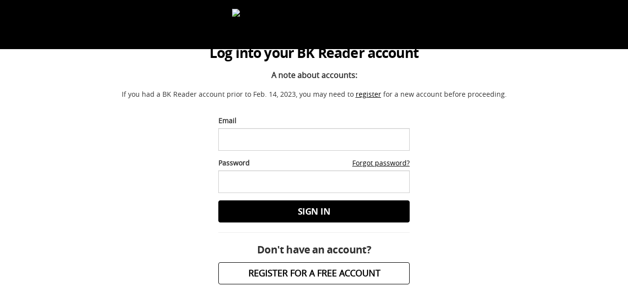

--- FILE ---
content_type: text/css; charset=utf-8
request_url: https://www.bkreader.com/cssb/standalone?v=FKw4dqNbO57bL5XHL-s8Sg9RmJEzy26ZrhWjPOYKUIU1
body_size: -156
content:
body{background-color:#fff}.logo-container{float:none;text-align:center;width:100%}#body-container{margin-top:60px}#leaderboard-container,.navbt-container,.avatar-container,.hd-misc,.nav-footer,.footer-title,footer b{display:none}.mainnav{display:none;height:0}#body{box-shadow:none;height:unset;min-height:unset}.account-body{padding:0 20px;text-align:center}

--- FILE ---
content_type: text/css; charset=utf-8
request_url: https://www.bkreader.com/cssb/account-external?v=nk1_iycZ2esuHp7u6LWXct9gz72Ns1Qpv6a1UFrEVCw1
body_size: 221
content:
.siwg-btn{display:flex;background-color:#fff;color:#5f6368;border:1px solid #dadce0;border-radius:4px;font-family:Google Sans,arial,sans-serif;font-weight:500;padding:10px 16px;cursor:pointer;justify-content:center}.google-icon{height:18px;width:18px;margin-right:12px}.google-text{white-space:nowrap}.external-auth-buttons{height:94px;overflow:hidden}#appleid-signin{width:100%;display:flex;justify-content:center;cursor:pointer;border-color:#ccc;border-style:solid;border-radius:5px;border-width:1px}#appleid-signin>div{max-width:400px!important}.account-column{margin:auto;padding:20px}@media(min-width:430px){.account-column{max-width:430px}}.hr-with-text{align-items:center;display:flex;gap:1rem;width:100%;font-weight:400}.hr-with-text::before,.hr-with-text::after{background:#dcdcdc;content:'';display:block;flex:1;height:1px}.hr-with-text::first-line {display:block;flex:1;text-align:center}

--- FILE ---
content_type: application/javascript; charset=utf-8
request_url: https://fundingchoicesmessages.google.com/f/AGSKWxV7aJV0b8lBXUvQcPhK-ug2DuItzySpC1DigUFMzwnSY9OkDl6MNFeQ8Xg02oNy8EgsYSDHfofjvC4cwPJfOPO3QfYhS1SB5c3Jfcn0dSpl_2d4bXBHnsFUed3V1TJv_PzqjP7x?fccs=W251bGwsbnVsbCxudWxsLG51bGwsbnVsbCxudWxsLFsxNzY4NTI2MzgzLDkyNDAwMDAwMF0sbnVsbCxudWxsLG51bGwsW251bGwsWzddXSwiaHR0cHM6Ly93d3cuYmtyZWFkZXIuY29tL2FjY291bnQvbG9naW4iLG51bGwsW1s4LCJNOWxrelVhWkRzZyJdLFs5LCJlbi1VUyJdLFsxOSwiMiJdLFsxNywiWzBdIl0sWzI0LCIiXSxbMjksImZhbHNlIl1dXQ
body_size: -1891
content:
if (typeof __googlefc.fcKernelManager.run === 'function') {"use strict";this.default_ContributorServingResponseClientJs=this.default_ContributorServingResponseClientJs||{};(function(_){var window=this;
try{
var OH=function(a){this.A=_.t(a)};_.u(OH,_.J);var PH=_.Zc(OH);var QH=function(a,b,c){this.B=a;this.params=b;this.j=c;this.l=_.F(this.params,4);this.o=new _.bh(this.B.document,_.O(this.params,3),new _.Og(_.Ok(this.j)))};QH.prototype.run=function(){if(_.P(this.params,10)){var a=this.o;var b=_.ch(a);b=_.Jd(b,4);_.gh(a,b)}a=_.Pk(this.j)?_.Xd(_.Pk(this.j)):new _.Zd;_.$d(a,9);_.F(a,4)!==1&&_.H(a,4,this.l===2||this.l===3?1:2);_.Dg(this.params,5)&&(b=_.O(this.params,5),_.fg(a,6,b));return a};var RH=function(){};RH.prototype.run=function(a,b){var c,d;return _.v(function(e){c=PH(b);d=(new QH(a,c,_.A(c,_.Nk,2))).run();return e.return({ia:_.L(d)})})};_.Rk(8,new RH);
}catch(e){_._DumpException(e)}
}).call(this,this.default_ContributorServingResponseClientJs);
// Google Inc.

//# sourceURL=/_/mss/boq-content-ads-contributor/_/js/k=boq-content-ads-contributor.ContributorServingResponseClientJs.en_US.M9lkzUaZDsg.es5.O/d=1/exm=kernel_loader,loader_js_executable/ed=1/rs=AJlcJMzanTQvnnVdXXtZinnKRQ21NfsPog/m=web_iab_tcf_v2_signal_executable
__googlefc.fcKernelManager.run('\x5b\x5b\x5b8,\x22\x5bnull,\x5b\x5bnull,null,null,\\\x22https:\/\/fundingchoicesmessages.google.com\/f\/AGSKWxX7dWrLi8yttJ_Vg3-Y64DxOuTbjn2bkmu_pzCR7L1JQfnt3YWAsz8JY0N-fnbE6NOMK1QyuMuYSLxFsP7b_9ezvI3A2M0rzi3kGuQ7Q7qcX4YBW5q_0aoSK1FUdGLpVKqz0cq-\\\x22\x5d,null,null,\x5bnull,null,null,\\\x22https:\/\/fundingchoicesmessages.google.com\/el\/AGSKWxWE_4DxPB5sap6tZfRM_2Ish-UXH1YLwL3WZsHJru4M-K9HRa4XwINuoPifzN46cqdrDe6nSwFOTlOtvFs8Jsgwup2V0v-ip8L7SbKn5tZKaQwIFeXNCBJuw5FGVSD0ZisxY6Ca\\\x22\x5d,null,\x5bnull,\x5b7\x5d\x5d\x5d,\\\x22bkreader.com\\\x22,1,\\\x22en\\\x22,null,null,null,null,1\x5d\x22\x5d\x5d,\x5bnull,null,null,\x22https:\/\/fundingchoicesmessages.google.com\/f\/AGSKWxWVWJ7Gf7JPkNS0Vk9MnYZpPsBfqh6C0zNuMihM6adSPvxMSzqSTkpIuhH4Oo8EF8VEWaCM9WcUcpGh8jj-e9GLSiBubj9oYvUIoN340bmg4whITh-Z1d-5puuEL_a9v0I_7K0F\x22\x5d\x5d');}

--- FILE ---
content_type: application/javascript; charset=utf-8
request_url: https://fundingchoicesmessages.google.com/f/AGSKWxUsWdc8KaADNQlczocgvY4fCNm8Cnty6V52plr98EgfMj3H1mfW_7spMbWR27mv9KagdzzY6uSKu5D0xmiJusqTYBn6awGv9iet5q03mUEDuVaPjY9zzv58Opfg0E41Mqi0rpLL9q-d7IZTq5eRPq6V_8ZcPkyOGoWq16c4E1GUJZAX1RAICvcBj8I=/_/adevents./adv-div-/tag_sys./bigad./images1/ad_
body_size: -1856
content:
window['debabcf3-f21a-48be-a5ca-55f185236195'] = true;